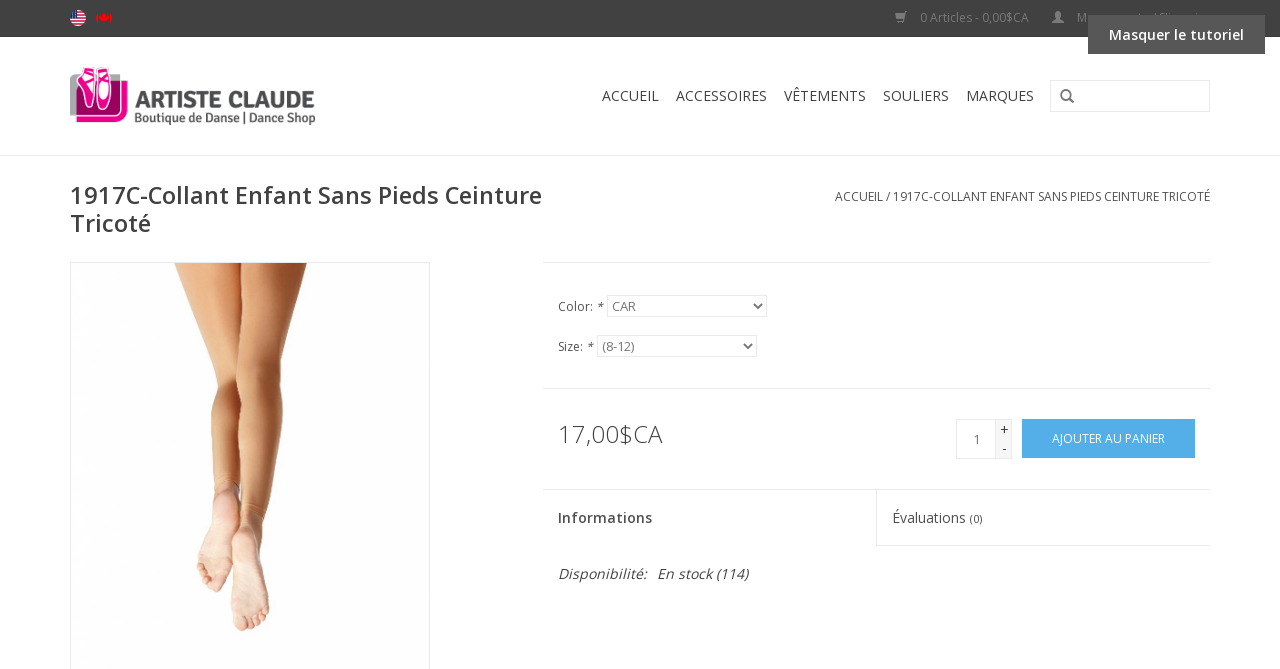

--- FILE ---
content_type: text/html;charset=utf-8
request_url: https://boutique.maisonartisteclaude.com/fc/capezio-1917c-footless-tight-with-self-knit-waist.html
body_size: 7461
content:
<!DOCTYPE html>
<html lang="fc">
  <head>
    <meta charset="utf-8"/>
<!-- [START] 'blocks/head.rain' -->
<!--

  (c) 2008-2026 Lightspeed Netherlands B.V.
  http://www.lightspeedhq.com
  Generated: 21-01-2026 @ 16:09:54

-->
<link rel="canonical" href="https://boutique.maisonartisteclaude.com/fc/capezio-1917c-footless-tight-with-self-knit-waist.html"/>
<link rel="alternate" href="https://boutique.maisonartisteclaude.com/fc/index.rss" type="application/rss+xml" title="Nouveaux produits"/>
<meta name="robots" content="noodp,noydir"/>
<meta property="og:url" content="https://boutique.maisonartisteclaude.com/fc/capezio-1917c-footless-tight-with-self-knit-waist.html?source=facebook"/>
<meta property="og:site_name" content="Boutique de Danse Artiste Claude"/>
<meta property="og:title" content="1917C-Collant Enfant Sans Pieds  Ceinture Tricoté"/>
<meta property="og:image" content="https://cdn.shoplightspeed.com/shops/612113/files/3894186/capezio-1917c-collant-enfant-sans-pieds-ceinture-t.jpg"/>
<!--[if lt IE 9]>
<script src="https://cdn.shoplightspeed.com/assets/html5shiv.js?2025-02-20"></script>
<![endif]-->
<!-- [END] 'blocks/head.rain' -->
    <title>1917C-Collant Enfant Sans Pieds  Ceinture Tricoté - Boutique de Danse Artiste Claude</title>
    <meta name="description" content="" />
    <meta name="keywords" content="Capezio, 1917C-Collant, Enfant, Sans, Pieds, , Ceinture, Tricoté" />
    <meta http-equiv="X-UA-Compatible" content="IE=edge,chrome=1">
    <meta name="viewport" content="width=device-width, initial-scale=1.0">
    <meta name="apple-mobile-web-app-capable" content="yes">
    <meta name="apple-mobile-web-app-status-bar-style" content="black">
    <meta property="fb:app_id" content="966242223397117"/>


    <link rel="shortcut icon" href="https://cdn.shoplightspeed.com/shops/612113/themes/4216/assets/favicon.ico?20211108133523" type="image/x-icon" />
    <link href='//fonts.googleapis.com/css?family=Open%20Sans:400,300,600' rel='stylesheet' type='text/css'>
    <link href='//fonts.googleapis.com/css?family=Open%20Sans:400,300,600' rel='stylesheet' type='text/css'>
    <link rel="shortcut icon" href="https://cdn.shoplightspeed.com/shops/612113/themes/4216/assets/favicon.ico?20211108133523" type="image/x-icon" /> 
    <link rel="stylesheet" href="https://cdn.shoplightspeed.com/shops/612113/themes/4216/assets/bootstrap.css?20211108133523" />
    <link rel="stylesheet" href="https://cdn.shoplightspeed.com/shops/612113/themes/4216/assets/style.css?20211108133523" />    
    <link rel="stylesheet" href="https://cdn.shoplightspeed.com/shops/612113/themes/4216/assets/settings.css?20211108133523" />  
    <link rel="stylesheet" href="https://cdn.shoplightspeed.com/assets/gui-2-0.css?2025-02-20" />
    <link rel="stylesheet" href="https://cdn.shoplightspeed.com/assets/gui-responsive-2-0.css?2025-02-20" />   
    <link rel="stylesheet" href="https://cdn.shoplightspeed.com/shops/612113/themes/4216/assets/custom.css?20211108133523" />
        <link rel="stylesheet" href="https://cdn.shoplightspeed.com/shops/612113/themes/4216/assets/tutorial.css?20211108133523" />
    
    <script src="https://cdn.shoplightspeed.com/assets/jquery-1-9-1.js?2025-02-20"></script>
    <script src="https://cdn.shoplightspeed.com/assets/jquery-ui-1-10-1.js?2025-02-20"></script>
   
    <script type="text/javascript" src="https://cdn.shoplightspeed.com/shops/612113/themes/4216/assets/global.js?20211108133523"></script>

    <script type="text/javascript" src="https://cdn.shoplightspeed.com/shops/612113/themes/4216/assets/jcarousel.js?20211108133523"></script>
    <script type="text/javascript" src="https://cdn.shoplightspeed.com/assets/gui.js?2025-02-20"></script>
    <script type="text/javascript" src="https://cdn.shoplightspeed.com/assets/gui-responsive-2-0.js?2025-02-20"></script>
    
    <script type='text/javascript' src='//platform-api.sharethis.com/js/sharethis.js#property=58ff075da9dabe0012b03331&product=inline-share-buttons' async='async'></script>      
        
    <!--[if lt IE 9]>
    <link rel="stylesheet" href="https://cdn.shoplightspeed.com/shops/612113/themes/4216/assets/style-ie.css?20211108133523" />
    <![endif]-->
  </head>
  <body class="tutorial--on">
    <header>
      <div class="topnav">
        <div class="container">
                    <div class="left">
                        <div class="languages">
                                  <a href="https://boutique.maisonartisteclaude.com/us/go/product/7922442" class="flag us" title="English (US)" lang="us">English (US)</a>
                                  <a href="https://boutique.maisonartisteclaude.com/fc/go/product/7922442" class="flag fc" title="Français (CA)" lang="fc">Français (CA)</a>
                          </div>
                                  </div>
                    <div class="right">
            <a href="https://boutique.maisonartisteclaude.com/fc/cart/" title="Panier" class="cart"> 
              <span class="glyphicon glyphicon-shopping-cart"></span>
              0 Articles - 0,00$CA
            </a>
            <a href="https://boutique.maisonartisteclaude.com/fc/account/" title="Mon compte" class="my-account">
              <span class="glyphicon glyphicon-user"></span>
                            Mon compte / S&#039;inscrire
                          </a>
          </div>
        </div>
      </div>
      <div class="navigation container">
        <div class="align">
          <ul class="burger">
            <img src="https://cdn.shoplightspeed.com/shops/612113/themes/4216/assets/hamburger.png?20211108133523" width="32" height="32" alt="Menu">
          </ul>

                      <div class="vertical logo">
              <a href="https://boutique.maisonartisteclaude.com/fc/" title="Boutique de Danse Artiste Claude">
                <img src="https://cdn.shoplightspeed.com/shops/612113/themes/4216/assets/logo.png?20211108133523" alt="Boutique de Danse Artiste Claude" />
              </a>
            </div>
          
          <nav class="nonbounce desktop vertical">
            <form action="https://boutique.maisonartisteclaude.com/fc/search/" method="get" id="formSearch">
              <input type="text" name="q" autocomplete="off"  value=""/>
              <span onclick="$('#formSearch').submit();" title="Rechercher" class="glyphicon glyphicon-search"></span>
            </form>
            <ul>
              <li class="item home ">
                <a class="itemLink" href="https://boutique.maisonartisteclaude.com/fc/">Accueil</a>
              </li>
                            
                            <li class="item sub">
                <a class="itemLink" href="https://boutique.maisonartisteclaude.com/fc/accessoires/" title="Accessoires">Accessoires</a>
                                <span class="glyphicon glyphicon-play"></span>
                <ul class="subnav">
                                    <li class="subitem">
                    <a class="subitemLink" href="https://boutique.maisonartisteclaude.com/fc/accessoires/bouteilles-deau/" title="Bouteilles D&#039;eau">Bouteilles D&#039;eau</a>
                                      </li>
                                    <li class="subitem">
                    <a class="subitemLink" href="https://boutique.maisonartisteclaude.com/fc/accessoires/sacs/" title="Sacs">Sacs</a>
                                        <ul class="subnav">
                                            <li class="subitem">
                        <a class="subitemLink" href="https://boutique.maisonartisteclaude.com/fc/accessoires/sacs/sacs-a-cosmetique/" title="Sacs  à Cosmétique">Sacs  à Cosmétique</a>
                      </li>
                                          </ul>
                                      </li>
                                    <li class="subitem">
                    <a class="subitemLink" href="https://boutique.maisonartisteclaude.com/fc/accessoires/accessoires-pour-cheveux/" title="Accessoires pour Cheveux">Accessoires pour Cheveux</a>
                                      </li>
                                    <li class="subitem">
                    <a class="subitemLink" href="https://boutique.maisonartisteclaude.com/fc/accessoires/accessoires-pour-pointe/" title="Accessoires pour Pointe">Accessoires pour Pointe</a>
                                      </li>
                                    <li class="subitem">
                    <a class="subitemLink" href="https://boutique.maisonartisteclaude.com/fc/accessoires/accessoires-pour-chaussure-de-danse/" title="Accessoires pour Chaussure de Danse">Accessoires pour Chaussure de Danse</a>
                                      </li>
                                    <li class="subitem">
                    <a class="subitemLink" href="https://boutique.maisonartisteclaude.com/fc/accessoires/cadeaux/" title="Cadeaux">Cadeaux</a>
                                      </li>
                                    <li class="subitem">
                    <a class="subitemLink" href="https://boutique.maisonartisteclaude.com/fc/accessoires/autre/" title="Autre">Autre</a>
                                      </li>
                                    <li class="subitem">
                    <a class="subitemLink" href="https://boutique.maisonartisteclaude.com/fc/accessoires/maquillage/" title="Maquillage">Maquillage</a>
                                      </li>
                                    <li class="subitem">
                    <a class="subitemLink" href="https://boutique.maisonartisteclaude.com/fc/accessoires/bijoux/" title="Bijoux">Bijoux</a>
                                      </li>
                                    <li class="subitem">
                    <a class="subitemLink" href="https://boutique.maisonartisteclaude.com/fc/accessoires/masques/" title="Masques">Masques</a>
                                      </li>
                                    <li class="subitem">
                    <a class="subitemLink" href="https://boutique.maisonartisteclaude.com/fc/accessoires/outils-dentrainement/" title="Outils D&#039;entrainement">Outils D&#039;entrainement</a>
                                      </li>
                                    <li class="subitem">
                    <a class="subitemLink" href="https://boutique.maisonartisteclaude.com/fc/accessoires/papeterie/" title="Papeterie">Papeterie</a>
                                      </li>
                                  </ul>
                              </li>
                            <li class="item sub">
                <a class="itemLink" href="https://boutique.maisonartisteclaude.com/fc/vetements/" title="Vêtements">Vêtements</a>
                                <span class="glyphicon glyphicon-play"></span>
                <ul class="subnav">
                                    <li class="subitem">
                    <a class="subitemLink" href="https://boutique.maisonartisteclaude.com/fc/vetements/maillots-danse/" title="Maillots Danse">Maillots Danse</a>
                                        <ul class="subnav">
                                            <li class="subitem">
                        <a class="subitemLink" href="https://boutique.maisonartisteclaude.com/fc/vetements/maillots-danse/enfant/" title="Enfant">Enfant</a>
                      </li>
                                            <li class="subitem">
                        <a class="subitemLink" href="https://boutique.maisonartisteclaude.com/fc/vetements/maillots-danse/adulte/" title="Adulte">Adulte</a>
                      </li>
                                            <li class="subitem">
                        <a class="subitemLink" href="https://boutique.maisonartisteclaude.com/fc/vetements/maillots-danse/hommes-garcons/" title="Hommes / Garçons">Hommes / Garçons</a>
                      </li>
                                          </ul>
                                      </li>
                                    <li class="subitem">
                    <a class="subitemLink" href="https://boutique.maisonartisteclaude.com/fc/vetements/maillots-gym/" title="Maillots Gym">Maillots Gym</a>
                                      </li>
                                    <li class="subitem">
                    <a class="subitemLink" href="https://boutique.maisonartisteclaude.com/fc/vetements/dance-dress/" title="Dance Dress">Dance Dress</a>
                                      </li>
                                    <li class="subitem">
                    <a class="subitemLink" href="https://boutique.maisonartisteclaude.com/fc/vetements/jupes-tutus/" title="Jupes / TuTus">Jupes / TuTus</a>
                                        <ul class="subnav">
                                            <li class="subitem">
                        <a class="subitemLink" href="https://boutique.maisonartisteclaude.com/fc/vetements/jupes-tutus/enfant/" title="Enfant">Enfant</a>
                      </li>
                                            <li class="subitem">
                        <a class="subitemLink" href="https://boutique.maisonartisteclaude.com/fc/vetements/jupes-tutus/adulte/" title="Adulte">Adulte</a>
                      </li>
                                          </ul>
                                      </li>
                                    <li class="subitem">
                    <a class="subitemLink" href="https://boutique.maisonartisteclaude.com/fc/vetements/collants/" title="Collants">Collants</a>
                                        <ul class="subnav">
                                            <li class="subitem">
                        <a class="subitemLink" href="https://boutique.maisonartisteclaude.com/fc/vetements/collants/hommes-garcons/" title="Hommes / Garçons">Hommes / Garçons</a>
                      </li>
                                            <li class="subitem">
                        <a class="subitemLink" href="https://boutique.maisonartisteclaude.com/fc/vetements/collants/pied-amovible/" title="Pied Amovible">Pied Amovible</a>
                      </li>
                                            <li class="subitem">
                        <a class="subitemLink" href="https://boutique.maisonartisteclaude.com/fc/vetements/collants/pied-complet/" title="Pied Complet">Pied Complet</a>
                      </li>
                                            <li class="subitem">
                        <a class="subitemLink" href="https://boutique.maisonartisteclaude.com/fc/vetements/collants/sans-pied/" title="Sans Pied">Sans Pied</a>
                      </li>
                                            <li class="subitem">
                        <a class="subitemLink" href="https://boutique.maisonartisteclaude.com/fc/vetements/collants/pied-etrier/" title="Pied Étrier">Pied Étrier</a>
                      </li>
                                            <li class="subitem">
                        <a class="subitemLink" href="https://boutique.maisonartisteclaude.com/fc/vetements/collants/resille/" title="Résille">Résille</a>
                      </li>
                                            <li class="subitem">
                        <a class="subitemLink" href="https://boutique.maisonartisteclaude.com/fc/vetements/collants/brillant/" title="Brillant">Brillant</a>
                      </li>
                                            <li class="subitem">
                        <a class="subitemLink" href="https://boutique.maisonartisteclaude.com/fc/vetements/collants/bas/" title="Bas">Bas</a>
                      </li>
                                          </ul>
                                      </li>
                                    <li class="subitem">
                    <a class="subitemLink" href="https://boutique.maisonartisteclaude.com/fc/vetements/hauts/" title="Hauts">Hauts</a>
                                        <ul class="subnav">
                                            <li class="subitem">
                        <a class="subitemLink" href="https://boutique.maisonartisteclaude.com/fc/vetements/hauts/top-sport/" title="Top Sport">Top Sport</a>
                      </li>
                                            <li class="subitem">
                        <a class="subitemLink" href="https://boutique.maisonartisteclaude.com/fc/vetements/hauts/camisole/" title="Camisole">Camisole</a>
                      </li>
                                            <li class="subitem">
                        <a class="subitemLink" href="https://boutique.maisonartisteclaude.com/fc/vetements/hauts/t-shirt-chandail/" title="T-Shirt / Chandail">T-Shirt / Chandail</a>
                      </li>
                                            <li class="subitem">
                        <a class="subitemLink" href="https://boutique.maisonartisteclaude.com/fc/vetements/hauts/hoodie/" title="Hoodie">Hoodie</a>
                      </li>
                                            <li class="subitem">
                        <a class="subitemLink" href="https://boutique.maisonartisteclaude.com/fc/vetements/hauts/hommes-garcons/" title="Hommes / Garçons">Hommes / Garçons</a>
                      </li>
                                          </ul>
                                      </li>
                                    <li class="subitem">
                    <a class="subitemLink" href="https://boutique.maisonartisteclaude.com/fc/vetements/bas/" title="Bas">Bas</a>
                                        <ul class="subnav">
                                            <li class="subitem">
                        <a class="subitemLink" href="https://boutique.maisonartisteclaude.com/fc/vetements/bas/cuissards/" title="Cuissards">Cuissards</a>
                      </li>
                                            <li class="subitem">
                        <a class="subitemLink" href="https://boutique.maisonartisteclaude.com/fc/vetements/bas/capris/" title="Capris">Capris</a>
                      </li>
                                            <li class="subitem">
                        <a class="subitemLink" href="https://boutique.maisonartisteclaude.com/fc/vetements/bas/leggings/" title="Leggings">Leggings</a>
                      </li>
                                            <li class="subitem">
                        <a class="subitemLink" href="https://boutique.maisonartisteclaude.com/fc/vetements/bas/pantalons/" title="Pantalons">Pantalons</a>
                      </li>
                                            <li class="subitem">
                        <a class="subitemLink" href="https://boutique.maisonartisteclaude.com/fc/vetements/bas/hommes-garcons/" title="Hommes / Garçons">Hommes / Garçons</a>
                      </li>
                                          </ul>
                                      </li>
                                    <li class="subitem">
                    <a class="subitemLink" href="https://boutique.maisonartisteclaude.com/fc/vetements/vetements-dechauffements/" title="Vêtements D&#039;échauffements">Vêtements D&#039;échauffements</a>
                                        <ul class="subnav">
                                            <li class="subitem">
                        <a class="subitemLink" href="https://boutique.maisonartisteclaude.com/fc/vetements/vetements-dechauffements/enfant/" title="Enfant">Enfant</a>
                      </li>
                                            <li class="subitem">
                        <a class="subitemLink" href="https://boutique.maisonartisteclaude.com/fc/vetements/vetements-dechauffements/adulte/" title="Adulte">Adulte</a>
                      </li>
                                          </ul>
                                      </li>
                                    <li class="subitem">
                    <a class="subitemLink" href="https://boutique.maisonartisteclaude.com/fc/vetements/sous-vetements/" title="Sous-Vêtements">Sous-Vêtements</a>
                                        <ul class="subnav">
                                            <li class="subitem">
                        <a class="subitemLink" href="https://boutique.maisonartisteclaude.com/fc/vetements/sous-vetements/homme/" title="Homme">Homme</a>
                      </li>
                                          </ul>
                                      </li>
                                  </ul>
                              </li>
                            <li class="item sub">
                <a class="itemLink" href="https://boutique.maisonartisteclaude.com/fc/souliers/" title="Souliers">Souliers</a>
                                <span class="glyphicon glyphicon-play"></span>
                <ul class="subnav">
                                    <li class="subitem">
                    <a class="subitemLink" href="https://boutique.maisonartisteclaude.com/fc/souliers/danse-sociale/" title="Danse Sociale">Danse Sociale</a>
                                        <ul class="subnav">
                                            <li class="subitem">
                        <a class="subitemLink" href="https://boutique.maisonartisteclaude.com/fc/souliers/danse-sociale/hommes/" title="Hommes">Hommes</a>
                      </li>
                                            <li class="subitem">
                        <a class="subitemLink" href="https://boutique.maisonartisteclaude.com/fc/souliers/danse-sociale/dames-talons-1-a-15/" title="Dames Talons: 1&#039;&#039; à  1.5&#039;&#039;">Dames Talons: 1&#039;&#039; à  1.5&#039;&#039;</a>
                      </li>
                                            <li class="subitem">
                        <a class="subitemLink" href="https://boutique.maisonartisteclaude.com/fc/souliers/danse-sociale/dames-talons-17-a-22/" title="Dames Talons: 1.7&#039;&#039; à 2.2&#039;&#039;">Dames Talons: 1.7&#039;&#039; à 2.2&#039;&#039;</a>
                      </li>
                                            <li class="subitem">
                        <a class="subitemLink" href="https://boutique.maisonartisteclaude.com/fc/souliers/danse-sociale/dames-talons-25-a-32/" title="Dames Talons: 2.5&#039;&#039; à  3.2&#039;&#039;">Dames Talons: 2.5&#039;&#039; à  3.2&#039;&#039;</a>
                      </li>
                                            <li class="subitem">
                        <a class="subitemLink" href="https://boutique.maisonartisteclaude.com/fc/souliers/danse-sociale/dames-talons-4/" title="Dames Talons 4&quot;">Dames Talons 4&quot;</a>
                      </li>
                                          </ul>
                                      </li>
                                    <li class="subitem">
                    <a class="subitemLink" href="https://boutique.maisonartisteclaude.com/fc/souliers/demi-pointe/" title="Demi-Pointe">Demi-Pointe</a>
                                        <ul class="subnav">
                                            <li class="subitem">
                        <a class="subitemLink" href="https://boutique.maisonartisteclaude.com/fc/souliers/demi-pointe/enfant/" title="Enfant">Enfant</a>
                      </li>
                                            <li class="subitem">
                        <a class="subitemLink" href="https://boutique.maisonartisteclaude.com/fc/souliers/demi-pointe/adulte/" title="Adulte">Adulte</a>
                      </li>
                                            <li class="subitem">
                        <a class="subitemLink" href="https://boutique.maisonartisteclaude.com/fc/souliers/demi-pointe/hommes-garcons/" title="Hommes / Garçons">Hommes / Garçons</a>
                      </li>
                                          </ul>
                                      </li>
                                    <li class="subitem">
                    <a class="subitemLink" href="https://boutique.maisonartisteclaude.com/fc/souliers/pointe/" title="Pointe">Pointe</a>
                                      </li>
                                    <li class="subitem">
                    <a class="subitemLink" href="https://boutique.maisonartisteclaude.com/fc/souliers/booties/" title="Booties">Booties</a>
                                      </li>
                                    <li class="subitem">
                    <a class="subitemLink" href="https://boutique.maisonartisteclaude.com/fc/souliers/jazz-lyrique/" title="Jazz / Lyrique">Jazz / Lyrique</a>
                                      </li>
                                    <li class="subitem">
                    <a class="subitemLink" href="https://boutique.maisonartisteclaude.com/fc/souliers/caractere/" title="Caractere">Caractere</a>
                                      </li>
                                    <li class="subitem">
                    <a class="subitemLink" href="https://boutique.maisonartisteclaude.com/fc/souliers/claquette/" title="Claquette">Claquette</a>
                                        <ul class="subnav">
                                            <li class="subitem">
                        <a class="subitemLink" href="https://boutique.maisonartisteclaude.com/fc/souliers/claquette/enfant/" title="Enfant">Enfant</a>
                      </li>
                                            <li class="subitem">
                        <a class="subitemLink" href="https://boutique.maisonartisteclaude.com/fc/souliers/claquette/adulte/" title="Adulte">Adulte</a>
                      </li>
                                          </ul>
                                      </li>
                                    <li class="subitem">
                    <a class="subitemLink" href="https://boutique.maisonartisteclaude.com/fc/souliers/flamenco/" title="Flamenco">Flamenco</a>
                                      </li>
                                    <li class="subitem">
                    <a class="subitemLink" href="https://boutique.maisonartisteclaude.com/fc/souliers/sneakers/" title="Sneakers">Sneakers</a>
                                      </li>
                                    <li class="subitem">
                    <a class="subitemLink" href="https://boutique.maisonartisteclaude.com/fc/souliers/gym/" title="Gym">Gym</a>
                                      </li>
                                  </ul>
                              </li>
                          
                      
                                          <li class="item"><a class="itemLink" href="https://boutique.maisonartisteclaude.com/fc/brands/" title="Marques">Marques</a></li>
                                        </ul>
            <span class="glyphicon glyphicon-remove"></span>  
          </nav>
        </div>
      </div>
    </header>
    
    <div class="wrapper">
      <div class="container content">
                <div itemscope itemtype="http://schema.org/Product">
  <div class="page-title row">
    <div class="col-sm-6 col-md-6">
    <h1 class="product-page" itemprop="name" content="Capezio 1917C-Collant Enfant Sans Pieds  Ceinture Tricoté">       1917C-Collant Enfant Sans Pieds  Ceinture Tricoté </h1> 
      </div>
  <div class="col-sm-6 col-md-6 breadcrumbs text-right">
    <a href="https://boutique.maisonartisteclaude.com/fc/" title="Accueil">Accueil</a>
    
        / <a href="https://boutique.maisonartisteclaude.com/fc/capezio-1917c-footless-tight-with-self-knit-waist.html">1917C-Collant Enfant Sans Pieds  Ceinture Tricoté</a>
      </div>  
</div>
<div class="product-wrap row">
  <div class="product-img col-sm-4 col-md-4">
    <div class="zoombox">
      <div class="images"> 
        <meta itemprop="image" content="https://cdn.shoplightspeed.com/shops/612113/files/3894186/300x250x2/capezio-1917c-collant-enfant-sans-pieds-ceinture-t.jpg" />       
                <a class="zoom first" data-image-id="3894186">             
                                  <img src="https://cdn.shoplightspeed.com/shops/612113/files/3894186/capezio-1917c-collant-enfant-sans-pieds-ceinture-t.jpg" alt="Capezio 1917C-Collant Enfant Sans Pieds  Ceinture Tricoté">
                              </a> 
                <a class="zoom" data-image-id="31945122">             
                                  <img src="https://cdn.shoplightspeed.com/shops/612113/files/31945122/capezio-1917c-collant-enfant-sans-pieds-ceinture-t.jpg" alt="Capezio 1917C-Collant Enfant Sans Pieds  Ceinture Tricoté">
                              </a> 
                <a class="zoom" data-image-id="68248865">             
                                  <img src="https://cdn.shoplightspeed.com/shops/612113/files/68248865/capezio-1917c-collant-enfant-sans-pieds-ceinture-t.jpg" alt="Capezio 1917C-Collant Enfant Sans Pieds  Ceinture Tricoté">
                              </a> 
              </div>
      
      <div class="thumbs row">
                <div class="col-xs-3 col-sm-4 col-md-4">
          <a data-image-id="3894186">
                                        <img src="https://cdn.shoplightspeed.com/shops/612113/files/3894186/156x230x1/capezio-1917c-collant-enfant-sans-pieds-ceinture-t.jpg" alt="Capezio 1917C-Collant Enfant Sans Pieds  Ceinture Tricoté" title="Capezio 1917C-Collant Enfant Sans Pieds  Ceinture Tricoté"/>
                                    </a>
        </div>
                <div class="col-xs-3 col-sm-4 col-md-4">
          <a data-image-id="31945122">
                                        <img src="https://cdn.shoplightspeed.com/shops/612113/files/31945122/156x230x1/capezio-1917c-collant-enfant-sans-pieds-ceinture-t.jpg" alt="Capezio 1917C-Collant Enfant Sans Pieds  Ceinture Tricoté" title="Capezio 1917C-Collant Enfant Sans Pieds  Ceinture Tricoté"/>
                                    </a>
        </div>
                <div class="col-xs-3 col-sm-4 col-md-4">
          <a data-image-id="68248865">
                                        <img src="https://cdn.shoplightspeed.com/shops/612113/files/68248865/156x230x1/capezio-1917c-collant-enfant-sans-pieds-ceinture-t.jpg" alt="Capezio 1917C-Collant Enfant Sans Pieds  Ceinture Tricoté" title="Capezio 1917C-Collant Enfant Sans Pieds  Ceinture Tricoté"/>
                                    </a>
        </div>
              </div>  
    </div>
  </div>
 
  <div itemprop="offers" itemscope itemtype="http://schema.org/Offer" class="product-info col-sm-8 col-md-7 col-md-offset-1"> 
    <meta itemprop="price" content="17.00" />
    <meta itemprop="priceCurrency" content="CAD" /> 
    <meta itemprop="itemCondition" itemtype="http://schema.org/OfferItemCondition" content="http://schema.org/NewCondition"/>
          <meta itemprop="availability" content="http://schema.org/InStock" />
          
    <form action="https://boutique.maisonartisteclaude.com/fc/cart/add/12727431/" id=
        "product_configure_form" method="post">
            <div class="product-option row">
        <div class="col-md-12">
          <input type="hidden" name="bundle_id" id="product_configure_bundle_id" value="">
<div class="product-configure">
  <div class="product-configure-options" aria-label="Select an option of the product. This will reload the page to show the new option." role="region">
    <div class="product-configure-options-option">
      <label for="product_configure_option_color">Color: <em aria-hidden="true">*</em></label>
      <select name="matrix[color]" id="product_configure_option_color" onchange="document.getElementById('product_configure_form').action = 'https://boutique.maisonartisteclaude.com/fc/product/matrix/7922442/'; document.getElementById('product_configure_form').submit();" aria-required="true">
        <option value="BLK">BLK</option>
        <option value="CAR" selected="selected">CAR</option>
      </select>
      <div class="product-configure-clear"></div>
    </div>
    <div class="product-configure-options-option">
      <label for="product_configure_option_size">Size: <em aria-hidden="true">*</em></label>
      <select name="matrix[size]" id="product_configure_option_size" onchange="document.getElementById('product_configure_form').action = 'https://boutique.maisonartisteclaude.com/fc/product/matrix/7922442/'; document.getElementById('product_configure_form').submit();" aria-required="true">
        <option value="%282-6%29">(2-6)</option>
        <option value="%288-12%29" selected="selected">(8-12)</option>
      </select>
      <div class="product-configure-clear"></div>
    </div>
  </div>
<input type="hidden" name="matrix_non_exists" value="">
</div>

        </div>
      </div>
            <div class="product-price row">
        <div class="price-wrap col-xs-5 col-md-5"> 
                    <span class="price" style="line-height: 30px;">17,00$CA
             
 
        </div>
        <div class="cart col-xs-7 col-md-7"> 
          <div class="cart">
                        <input type="text" name="quantity" value="1" />
            <div class="change">
              <a href="javascript:;" onclick="updateQuantity('up');" class="up">+</a>
              <a href="javascript:;" onclick="updateQuantity('down');" class="down">-</a>
            </div>
            <a href="javascript:;" onclick="$('#product_configure_form').submit();" class="btn glyphicon glyphicon-shopping-cart" title="Ajouter au panier" >
              <span>Ajouter au panier</span>
            </a>
                      </div>
        </div>
      </div>
    </form>   

    <div class="product-tabs row">
      <div class="tabs">
        <ul>
          <li class="active col-2 information"><a rel="info" href="#">Informations</a></li>
                    <li class="col-2 reviews"><a rel="reviews" href="#">Évaluations <small>(0)</small></a></li>        </ul>
      </div>                    
      <div class="tabsPages">
        <div class="page info active">
          <table class="details">
                                              <tr class="availability">
              <td>Disponibilité:</td>
              <td><span class="in-stock">En stock</span>
                                (114)
                              </td>
            </tr>
                                    
          </table>
         
          
                    <div class="clearfix"></div>
          
          
          
                    
        </div>
        
        <div class="page reviews">
                              
          <div class="bottom">
            <div class="right">
              <a href="https://boutique.maisonartisteclaude.com/fc/account/review/7922442/">Ajouter un avis</a>
            </div>
            <span>0</span> étoiles selon <span>0</span> avis
          </div>          
        </div>
      </div>
    </div>
  </div>
</div>
<div class="product-actions row">
  <div class="social-media col-xs-12 col-md-4">
    <div class="sharethis-inline-share-buttons"></div>
  </div>
  <div class="col-md-7 col-md-offset-1 ">
    <div class="tags-actions row">
      <div class="tags col-md-4">
                                <a href="https://boutique.maisonartisteclaude.com/fc/brands/capezio/" title="product.brand.title"><h2 itemprop="brand" content="Capezio">Capezio</h2></a>
              </div>
      <div class="actions col-md-8 text-right">
        <a href="https://boutique.maisonartisteclaude.com/fc/account/wishlistAdd/7922442/?variant_id=12727431" title="Ajouter à la liste de souhaits">Ajouter à la liste de souhaits</a> / 
        <a href="https://boutique.maisonartisteclaude.com/fc/compare/add/12727431/" title="Ajouter pour comparer">
          Ajouter pour comparer
        </a> / 
                <a href="#" onclick="window.print(); return false;" title="Imprimer">
          Imprimer
        </a>
      </div>      
    </div>
  </div>    
</div>

   
  
</div>


<script src="https://cdn.shoplightspeed.com/shops/612113/themes/4216/assets/jquery-zoom-min.js?20211108133523" type="text/javascript"></script>
<script type="text/javascript">
function updateQuantity(way){
    var quantity = parseInt($('.cart input').val());

    if (way == 'up'){
        if (quantity < 114){
            quantity++;
        } else {
            quantity = 114;
        }
    } else {
        if (quantity > 1){
            quantity--;
        } else {
            quantity = 1;
        }
    }

    $('.cart input').val(quantity);
}
</script>      </div>
      
      <footer>
        <hr class="full-width" />
        <div class="container">
          <div class="social row">
                        <div class="newsletter col-xs-12 col-sm-7 col-md-7">
              <span class="title">Abonnez-vous à notre infolettre:</span>
              <form id="formNewsletter" action="https://boutique.maisonartisteclaude.com/fc/account/newsletter/" method="post">
                <input type="hidden" name="key" value="3d391428fb16f77d8965df9e8a41695f" />
                <input type="text" name="email" id="formNewsletterEmail" value="" placeholder="Courriel"/>
                <a class="btn glyphicon glyphicon-send" href="#" onclick="$('#formNewsletter').submit(); return false;" title="S&#039;abonner" ><span>S&#039;abonner</span></a>
              </form>
            </div>
            
                        <div class="social-media col-xs-12 col-md-12  col-sm-5 col-md-5 text-right tutorial__hover">
              <div class="inline-block relative">
                <a href="https://www.facebook.com/claudedanceshop/" class="social-icon facebook" target="_blank"></a>                                                                                                                
                                  <div class="absolute top-0 right-0 left-0 bottom-0 text-center tutorial__fade tutorial__fade-center--dark tutorial__social hidden-xs">
                    <a href="/admin/auth/login?redirect=themes/4216/editor/#section-10-social" class="p1 block hightlight-color tutorial__background border tutorial__border-color tutorial__add-button tutorial__border-radius" target="_blank">
                      <i class="glyphicon glyphicon-plus-sign tutorial__add-button-icon"></i><span class="bold tutorial__add-button-text">Configurer les médias sociaux</span>
                    </a>
                  </div>
                              </div>
            </div>
                      </div>
          
             <hr class="full-width" />
          <div class="links row">

            
            
       <div class="col-xs-12 col-sm-3 col-md-3">
                 <label class="collapse" for="_5">
                  <strong>Boutique de Danse Artiste Claude </strong>
                  <span class="glyphicon glyphicon-chevron-down hidden-sm hidden-md hidden-lg"></span></label>
                    <input class="collapse_input hidden-md hidden-lg hidden-sm" id="_4" type="checkbox">
                    <div class="list">
              
              
              
              <span class="contact-description">4054 Boulevard Sainte-Rose Fabreville Laval H7R 1W7</span>                            <div class="contact">
                <span class="glyphicon glyphicon-earphone"></span>
                450-622-4682
              </div>
                                          <div class="contact">
                <span class="glyphicon glyphicon-envelope"></span>
                <a href="/cdn-cgi/l/email-protection#234a4d454c634251574a505746404f425647460d404c4e" title="Email"><span class="__cf_email__" data-cfemail="60090e060f2001121409131405030c011504054e030f0d">[email&#160;protected]</span></a>
              </div>
                            </div>
              
                                                      </div>
       
       
       
                 <div class="col-xs-12 col-sm-3 col-md-3">
                   
                                          
                      <label class="collapse" for="_4">   <strong>Horaires d'ouverture  </strong></span>
                      <div class="list">
                        <ul>
                           <li> Lundi-Mardi-Mercredi: 10h à 18h   </li>
                           <li> Jeudi-Vendredi: 10h à 20h </li>
                           <li> Samedi: 10h à 17h </li>
                           <li> Dimanche: 12h à 17h </li>
                              
                        </ul>  
                      </div>
                      
                                     
                   
                  </div>
       
       
            <div class="col-xs-12 col-sm-2 col-md-2">
                <label class="collapse" for="_1">
                  <strong>Service à la clientèle</strong>
                  <span class="glyphicon glyphicon-chevron-down hidden-sm hidden-md hidden-lg"></span></label>
                    <input class="collapse_input hidden-md hidden-lg hidden-sm" id="_1" type="checkbox">
                  <div class="list">
  
                  <ul class="no-underline no-list-style">
                                                <li><a href="https://boutique.maisonartisteclaude.com/fc/service/about/" title="A Propos " >A Propos </a>
                        </li>
                                                <li><a href="https://boutique.maisonartisteclaude.com/fc/service/general-terms-conditions/" title="Termes et Conditions" >Termes et Conditions</a>
                        </li>
                                                <li><a href="https://boutique.maisonartisteclaude.com/fc/service/privacy-policy/" title="Politique de confidentialité" >Politique de confidentialité</a>
                        </li>
                                                <li><a href="https://boutique.maisonartisteclaude.com/fc/service/payment-methods/" title="Mode de Paiements" >Mode de Paiements</a>
                        </li>
                                                <li><a href="https://boutique.maisonartisteclaude.com/fc/service/shipping-returns/" title="Expédition &amp; Retour" >Expédition &amp; Retour</a>
                        </li>
                                                <li><a href="https://boutique.maisonartisteclaude.com/fc/service/" title="Soutien Client" >Soutien Client</a>
                        </li>
                                            </ul>
                  </div> 
             
            </div>  
       
            
            <div class="col-xs-12 col-sm-2 col-md-2">
          <label class="collapse" for="_2">
                  <strong>Produits</strong>
                  <span class="glyphicon glyphicon-chevron-down hidden-sm hidden-md hidden-lg"></span></label>
                    <input class="collapse_input hidden-md hidden-lg hidden-sm" id="_2" type="checkbox">
                    <div class="list">
              <ul>
                <li><a href="https://boutique.maisonartisteclaude.com/fc/collection/" title="Tous les produits">Tous les produits</a></li>
                <li><a href="https://boutique.maisonartisteclaude.com/fc/collection/?sort=newest" title="Nouveaux produits">Nouveaux produits</a></li>
                <li><a href="https://boutique.maisonartisteclaude.com/fc/collection/offers/" title="Offres">Offres</a></li>
                <li><a href="https://boutique.maisonartisteclaude.com/fc/brands/" title="Marques">Marques</a></li>                                <li><a href="https://boutique.maisonartisteclaude.com/fc/index.rss" title="Fil RSS">Fil RSS</a></li>
              </ul>
            </div>
            </div>
            
            <div class="col-xs-12 col-sm-2 col-md-2">
              <label class="collapse" for="_3">
                  <strong>
                                Mon compte
                              </strong>
                  <span class="glyphicon glyphicon-chevron-down hidden-sm hidden-md hidden-lg"></span></label>
                    <input class="collapse_input hidden-md hidden-lg hidden-sm" id="_3" type="checkbox">
                    <div class="list">
            
           
              <ul>
                                <li><a href="https://boutique.maisonartisteclaude.com/fc/account/" title="S&#039;inscrire">S&#039;inscrire</a></li>
                                <li><a href="https://boutique.maisonartisteclaude.com/fc/account/orders/" title="Mes commandes">Mes commandes</a></li>
                                <li><a href="https://boutique.maisonartisteclaude.com/fc/account/tickets/" title="Mes billets">Mes billets</a></li>
                                <li><a href="https://boutique.maisonartisteclaude.com/fc/account/wishlist/" title="Ma liste de souhaits">Ma liste de souhaits</a></li>
                              </ul>
            </div>
            </div>
            
          </div>
          <hr class="full-width" />
         <!-- 
        
          <hr class="full-width" />
          <div class="links row">
            <div class="col-xs-12 col-sm-3 col-md-3">
                <label class="collapse" for="_1">
                  <strong>Service à la clientèle</strong>
                  <span class="glyphicon glyphicon-chevron-down hidden-sm hidden-md hidden-lg"></span></label>
                    <input class="collapse_input hidden-md hidden-lg hidden-sm" id="_1" type="checkbox">
                    <div class="list">
  
                  <ul class="no-underline no-list-style">
                                                <li><a href="https://boutique.maisonartisteclaude.com/fc/service/about/" title="A Propos " >A Propos </a>
                        </li>
                                                <li><a href="https://boutique.maisonartisteclaude.com/fc/service/general-terms-conditions/" title="Termes et Conditions" >Termes et Conditions</a>
                        </li>
                                                <li><a href="https://boutique.maisonartisteclaude.com/fc/service/privacy-policy/" title="Politique de confidentialité" >Politique de confidentialité</a>
                        </li>
                                                <li><a href="https://boutique.maisonartisteclaude.com/fc/service/payment-methods/" title="Mode de Paiements" >Mode de Paiements</a>
                        </li>
                                                <li><a href="https://boutique.maisonartisteclaude.com/fc/service/shipping-returns/" title="Expédition &amp; Retour" >Expédition &amp; Retour</a>
                        </li>
                                                <li><a href="https://boutique.maisonartisteclaude.com/fc/service/" title="Soutien Client" >Soutien Client</a>
                        </li>
                                            </ul>
                  </div> 
             
            </div>     
       
            
            <div class="col-xs-12 col-sm-3 col-md-3">
          <label class="collapse" for="_2">
                  <strong>Produits</strong>
                  <span class="glyphicon glyphicon-chevron-down hidden-sm hidden-md hidden-lg"></span></label>
                    <input class="collapse_input hidden-md hidden-lg hidden-sm" id="_2" type="checkbox">
                    <div class="list">
              <ul>
                <li><a href="https://boutique.maisonartisteclaude.com/fc/collection/" title="Tous les produits">Tous les produits</a></li>
                <li><a href="https://boutique.maisonartisteclaude.com/fc/collection/?sort=newest" title="Nouveaux produits">Nouveaux produits</a></li>
                <li><a href="https://boutique.maisonartisteclaude.com/fc/collection/offers/" title="Offres">Offres</a></li>
                <li><a href="https://boutique.maisonartisteclaude.com/fc/brands/" title="Marques">Marques</a></li>                                <li><a href="https://boutique.maisonartisteclaude.com/fc/index.rss" title="Fil RSS">Fil RSS</a></li>
              </ul>
            </div>
            </div>
            
            <div class="col-xs-12 col-sm-3 col-md-3">
              <label class="collapse" for="_3">
                  <strong>
                                Mon compte
                              </strong>
                  <span class="glyphicon glyphicon-chevron-down hidden-sm hidden-md hidden-lg"></span></label>
                    <input class="collapse_input hidden-md hidden-lg hidden-sm" id="_3" type="checkbox">
                    <div class="list">
            
           
              <ul>
                                <li><a href="https://boutique.maisonartisteclaude.com/fc/account/" title="S&#039;inscrire">S&#039;inscrire</a></li>
                                <li><a href="https://boutique.maisonartisteclaude.com/fc/account/orders/" title="Mes commandes">Mes commandes</a></li>
                                <li><a href="https://boutique.maisonartisteclaude.com/fc/account/tickets/" title="Mes billets">Mes billets</a></li>
                                <li><a href="https://boutique.maisonartisteclaude.com/fc/account/wishlist/" title="Ma liste de souhaits">Ma liste de souhaits</a></li>
                              </ul>
            </div>
            </div>
            <div class="col-xs-12 col-sm-3 col-md-3">
                 <label class="collapse" for="_4">
                  <strong>Boutique de Danse Artiste Claude </strong>
                  <span class="glyphicon glyphicon-chevron-down hidden-sm hidden-md hidden-lg"></span></label>
                    <input class="collapse_input hidden-md hidden-lg hidden-sm" id="_4" type="checkbox">
                    <div class="list">
              
              
              
              <span class="contact-description">4054 Boulevard Sainte-Rose Fabreville Laval H7R 1W7</span>                            <div class="contact">
                <span class="glyphicon glyphicon-earphone"></span>
                450-622-4682
              </div>
                                          <div class="contact">
                <span class="glyphicon glyphicon-envelope"></span>
                <a href="mailto:info@artisteclaude.com" title="Email">info@artisteclaude.com</a>
              </div>
                            </div>
              
                                                      </div>
          </div>
          <hr class="full-width" />
          -->
        </div>
        <div class="copyright-payment">
          <div class="container">
            <div class="row">
              <div class="copyright col-md-6">
                © Copyright 2026 Boutique de Danse Artiste Claude 
                                - Powered by
                                <a href="http://www.lightspeedhq.com" title="Lightspeed" target="_blank">Lightspeed</a>
                                                              </div>
              <div class="payments col-md-6 text-right">
                                <a href="https://boutique.maisonartisteclaude.com/fc/service/payment-methods/" title="Modes de paiement">
                  <img src="https://cdn.shoplightspeed.com/assets/icon-payment-creditcard.png?2025-02-20" alt="Credit Card" />
                </a>
                                <a href="https://boutique.maisonartisteclaude.com/fc/service/payment-methods/" title="Modes de paiement">
                  <img src="https://cdn.shoplightspeed.com/assets/icon-payment-paypalcp.png?2025-02-20" alt="PayPal" />
                </a>
                                <a href="https://boutique.maisonartisteclaude.com/fc/service/payment-methods/" title="Modes de paiement">
                  <img src="https://cdn.shoplightspeed.com/assets/icon-payment-debitcredit.png?2025-02-20" alt="Debit or Credit Card" />
                </a>
                              </div>
            </div>
          </div>
        </div>
      </footer>
    </div>
    <!-- [START] 'blocks/body.rain' -->
<script data-cfasync="false" src="/cdn-cgi/scripts/5c5dd728/cloudflare-static/email-decode.min.js"></script><script>
(function () {
  var s = document.createElement('script');
  s.type = 'text/javascript';
  s.async = true;
  s.src = 'https://boutique.maisonartisteclaude.com/fc/services/stats/pageview.js?product=7922442&hash=14eb';
  ( document.getElementsByTagName('head')[0] || document.getElementsByTagName('body')[0] ).appendChild(s);
})();
</script>
<!-- [END] 'blocks/body.rain' -->
          <a href="/admin/auth/login?redirect=themes/4216/editor/#section-1-tutorial" class="inline-block bold px3 py1 text fixed tutorial__dismiss js-tutorial-dismiss hidden-xs" target="_blank">Masquer le tutoriel</a>
      <script type="text/javascript" src="https://cdn.shoplightspeed.com/shops/612113/themes/4216/assets/tutorial.js?20211108133523"></script>
      <script>(function(){function c(){var b=a.contentDocument||a.contentWindow.document;if(b){var d=b.createElement('script');d.innerHTML="window.__CF$cv$params={r:'9c1814258a4fa40c',t:'MTc2OTAxMTc5NC4wMDAwMDA='};var a=document.createElement('script');a.nonce='';a.src='/cdn-cgi/challenge-platform/scripts/jsd/main.js';document.getElementsByTagName('head')[0].appendChild(a);";b.getElementsByTagName('head')[0].appendChild(d)}}if(document.body){var a=document.createElement('iframe');a.height=1;a.width=1;a.style.position='absolute';a.style.top=0;a.style.left=0;a.style.border='none';a.style.visibility='hidden';document.body.appendChild(a);if('loading'!==document.readyState)c();else if(window.addEventListener)document.addEventListener('DOMContentLoaded',c);else{var e=document.onreadystatechange||function(){};document.onreadystatechange=function(b){e(b);'loading'!==document.readyState&&(document.onreadystatechange=e,c())}}}})();</script><script defer src="https://static.cloudflareinsights.com/beacon.min.js/vcd15cbe7772f49c399c6a5babf22c1241717689176015" integrity="sha512-ZpsOmlRQV6y907TI0dKBHq9Md29nnaEIPlkf84rnaERnq6zvWvPUqr2ft8M1aS28oN72PdrCzSjY4U6VaAw1EQ==" data-cf-beacon='{"rayId":"9c1814258a4fa40c","version":"2025.9.1","serverTiming":{"name":{"cfExtPri":true,"cfEdge":true,"cfOrigin":true,"cfL4":true,"cfSpeedBrain":true,"cfCacheStatus":true}},"token":"8247b6569c994ee1a1084456a4403cc9","b":1}' crossorigin="anonymous"></script>
</body>
</html>

--- FILE ---
content_type: text/javascript;charset=utf-8
request_url: https://boutique.maisonartisteclaude.com/fc/services/stats/pageview.js?product=7922442&hash=14eb
body_size: -413
content:
// SEOshop 21-01-2026 16:09:56